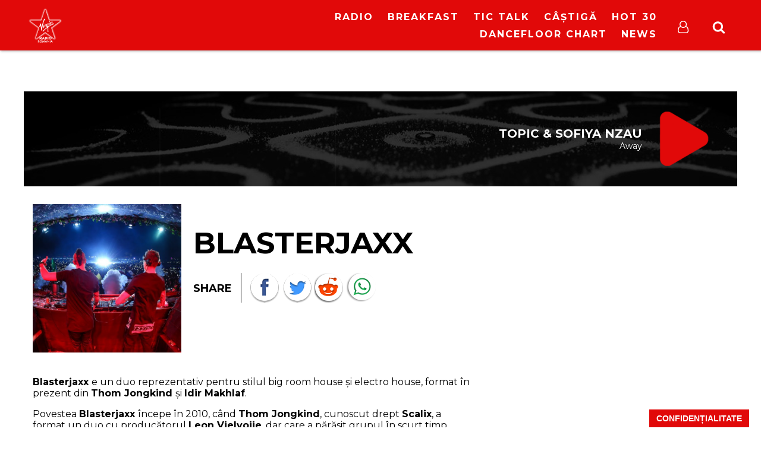

--- FILE ---
content_type: text/html; charset=UTF-8
request_url: https://virginradio.ro/artist/blasterjaxx/
body_size: 12895
content:
<!doctype html>
<html  lang="ro-RO" prefix="og: http://ogp.me/ns# article: http://ogp.me/ns/article#">
<head>
    <script type="text/javascript" src="https://cookie-cdn.cookiepro.com/consent/17bf7481-93ac-45a6-86f6-38fe32462936/OtAutoBlock.js" ></script>
    <script src="https://cookie-cdn.cookiepro.com/consent/17bf7481-93ac-45a6-86f6-38fe32462936/otSDKStub.js" data-language="ro" type="text/javascript" charset="UTF-8" data-domain-script="17bf7481-93ac-45a6-86f6-38fe32462936" ></script>
    <!--
    <script src="https://cdn.cookielaw.org/consent/cmp.stub.js" type="text/javascript" charset="UTF-8"></script>
    <script src="https://cookie-cdn.cookiepro.com/scripttemplates/otSDKStub.js"  type="text/javascript" charset="UTF-8" data-domain-script="17bf7481-93ac-45a6-86f6-38fe32462936"></script>
    -->
    <meta charset="UTF-8">
    <link rel="canonical" href="https://virginradio.ro/artist/blasterjaxx/" />
    <title>  Blasterjaxx : VIRGIN RADIO ROMANIA</title>
    <link href="//www.google-analytics.com" rel="dns-prefetch">
    <meta name="google-site-verification" content="3NNVGvOOtDeRKIAuSc3jGdz6OWQPaDrrxBZrRH84Fmw" />
    <meta name="facebook-domain-verification" content="du7eqb8znmvfngp26tefh7osowhae7" />

    <link rel="apple-touch-icon" sizes="180x180" href="/icons/apple-touch-icon.png">
    <link rel="icon" type="image/png" sizes="32x32" href="/icons/favicon-32x32.png">
    <link rel="icon" type="image/png" sizes="16x16" href="/icons/favicon-16x16.png">
    <link rel="manifest" href="/icons/site.webmanifest">
    <link rel="mask-icon" href="/icons/safari-pinned-tab.svg" color="#5bbad5">
    <link rel="shortcut icon" href="/icons/favicon.ico">
    <meta name="msapplication-TileColor" content="#da532c">
    <meta name="msapplication-config" content="/icons/browserconfig.xml">
    <meta name="theme-color" content="#ffffff">

    <meta name="cXenseParse:pageclass" content="article"/>
    <meta name="cXenseParse:url" content="https://virginradio.ro/artist/blasterjaxx/" />
    <script type="application/ld+json">{"@context":"http:\/\/schema.org","@type":"WebPage","mainEntityOfPage":"https:\/\/virginradio.ro\/artist\/blasterjaxx\/","publisher":{"@type":"Organization","name":"VIRGIN RADIO ROMANIA","logo":{"@type":"ImageObject","url":"https:\/\/virginradio.ro\/wp-content\/themes\/virgin_v3\/img\/logo.png","height":"84","width":"178"}},"headline":"Blasterjaxx","datePublished":"2017-06-16T14:38:24+00:00","dateModified":"2017-06-16T14:38:24+00:00","author":{"@type":"Person","name":"Toader Paun"},"image":{"@type":"ImageObject","url":"https:\/\/virginradio.ro\/wp-content\/uploads\/2017\/06\/Blasterjaxx-la-Tomorrowland-970x546.jpg","height":"546","width":"970"}}</script>    <meta http-equiv="X-UA-Compatible" content="IE=edge,chrome=1">
    <meta name="viewport" content="width=device-width,minimum-scale=1,initial-scale=1">
    <meta name="description" content="Hip Hop,Trap &amp; New Music">
    <link href="https://fonts.googleapis.com/css?family=Montserrat:400,700&amp;subset=latin-ext" rel="stylesheet">
    <meta name='robots' content='max-image-preview:large' />
<link rel='stylesheet' id='js_composer_front-css' href='https://virginradio.ro/wp-content/plugins/js_composer/assets/css/js_composer.min.css?ver=6.5.5' media='all' />
<link rel='stylesheet' id='wp-block-library-css' href='https://virginradio.ro/wp-includes/css/dist/block-library/style.min.css?ver=6.5.5' media='all' />
<style id='classic-theme-styles-inline-css' type='text/css'>
/*! This file is auto-generated */
.wp-block-button__link{color:#fff;background-color:#32373c;border-radius:9999px;box-shadow:none;text-decoration:none;padding:calc(.667em + 2px) calc(1.333em + 2px);font-size:1.125em}.wp-block-file__button{background:#32373c;color:#fff;text-decoration:none}
</style>
<style id='global-styles-inline-css' type='text/css'>
body{--wp--preset--color--black: #000000;--wp--preset--color--cyan-bluish-gray: #abb8c3;--wp--preset--color--white: #ffffff;--wp--preset--color--pale-pink: #f78da7;--wp--preset--color--vivid-red: #cf2e2e;--wp--preset--color--luminous-vivid-orange: #ff6900;--wp--preset--color--luminous-vivid-amber: #fcb900;--wp--preset--color--light-green-cyan: #7bdcb5;--wp--preset--color--vivid-green-cyan: #00d084;--wp--preset--color--pale-cyan-blue: #8ed1fc;--wp--preset--color--vivid-cyan-blue: #0693e3;--wp--preset--color--vivid-purple: #9b51e0;--wp--preset--gradient--vivid-cyan-blue-to-vivid-purple: linear-gradient(135deg,rgba(6,147,227,1) 0%,rgb(155,81,224) 100%);--wp--preset--gradient--light-green-cyan-to-vivid-green-cyan: linear-gradient(135deg,rgb(122,220,180) 0%,rgb(0,208,130) 100%);--wp--preset--gradient--luminous-vivid-amber-to-luminous-vivid-orange: linear-gradient(135deg,rgba(252,185,0,1) 0%,rgba(255,105,0,1) 100%);--wp--preset--gradient--luminous-vivid-orange-to-vivid-red: linear-gradient(135deg,rgba(255,105,0,1) 0%,rgb(207,46,46) 100%);--wp--preset--gradient--very-light-gray-to-cyan-bluish-gray: linear-gradient(135deg,rgb(238,238,238) 0%,rgb(169,184,195) 100%);--wp--preset--gradient--cool-to-warm-spectrum: linear-gradient(135deg,rgb(74,234,220) 0%,rgb(151,120,209) 20%,rgb(207,42,186) 40%,rgb(238,44,130) 60%,rgb(251,105,98) 80%,rgb(254,248,76) 100%);--wp--preset--gradient--blush-light-purple: linear-gradient(135deg,rgb(255,206,236) 0%,rgb(152,150,240) 100%);--wp--preset--gradient--blush-bordeaux: linear-gradient(135deg,rgb(254,205,165) 0%,rgb(254,45,45) 50%,rgb(107,0,62) 100%);--wp--preset--gradient--luminous-dusk: linear-gradient(135deg,rgb(255,203,112) 0%,rgb(199,81,192) 50%,rgb(65,88,208) 100%);--wp--preset--gradient--pale-ocean: linear-gradient(135deg,rgb(255,245,203) 0%,rgb(182,227,212) 50%,rgb(51,167,181) 100%);--wp--preset--gradient--electric-grass: linear-gradient(135deg,rgb(202,248,128) 0%,rgb(113,206,126) 100%);--wp--preset--gradient--midnight: linear-gradient(135deg,rgb(2,3,129) 0%,rgb(40,116,252) 100%);--wp--preset--font-size--small: 13px;--wp--preset--font-size--medium: 20px;--wp--preset--font-size--large: 36px;--wp--preset--font-size--x-large: 42px;--wp--preset--spacing--20: 0.44rem;--wp--preset--spacing--30: 0.67rem;--wp--preset--spacing--40: 1rem;--wp--preset--spacing--50: 1.5rem;--wp--preset--spacing--60: 2.25rem;--wp--preset--spacing--70: 3.38rem;--wp--preset--spacing--80: 5.06rem;--wp--preset--shadow--natural: 6px 6px 9px rgba(0, 0, 0, 0.2);--wp--preset--shadow--deep: 12px 12px 50px rgba(0, 0, 0, 0.4);--wp--preset--shadow--sharp: 6px 6px 0px rgba(0, 0, 0, 0.2);--wp--preset--shadow--outlined: 6px 6px 0px -3px rgba(255, 255, 255, 1), 6px 6px rgba(0, 0, 0, 1);--wp--preset--shadow--crisp: 6px 6px 0px rgba(0, 0, 0, 1);}:where(.is-layout-flex){gap: 0.5em;}:where(.is-layout-grid){gap: 0.5em;}body .is-layout-flex{display: flex;}body .is-layout-flex{flex-wrap: wrap;align-items: center;}body .is-layout-flex > *{margin: 0;}body .is-layout-grid{display: grid;}body .is-layout-grid > *{margin: 0;}:where(.wp-block-columns.is-layout-flex){gap: 2em;}:where(.wp-block-columns.is-layout-grid){gap: 2em;}:where(.wp-block-post-template.is-layout-flex){gap: 1.25em;}:where(.wp-block-post-template.is-layout-grid){gap: 1.25em;}.has-black-color{color: var(--wp--preset--color--black) !important;}.has-cyan-bluish-gray-color{color: var(--wp--preset--color--cyan-bluish-gray) !important;}.has-white-color{color: var(--wp--preset--color--white) !important;}.has-pale-pink-color{color: var(--wp--preset--color--pale-pink) !important;}.has-vivid-red-color{color: var(--wp--preset--color--vivid-red) !important;}.has-luminous-vivid-orange-color{color: var(--wp--preset--color--luminous-vivid-orange) !important;}.has-luminous-vivid-amber-color{color: var(--wp--preset--color--luminous-vivid-amber) !important;}.has-light-green-cyan-color{color: var(--wp--preset--color--light-green-cyan) !important;}.has-vivid-green-cyan-color{color: var(--wp--preset--color--vivid-green-cyan) !important;}.has-pale-cyan-blue-color{color: var(--wp--preset--color--pale-cyan-blue) !important;}.has-vivid-cyan-blue-color{color: var(--wp--preset--color--vivid-cyan-blue) !important;}.has-vivid-purple-color{color: var(--wp--preset--color--vivid-purple) !important;}.has-black-background-color{background-color: var(--wp--preset--color--black) !important;}.has-cyan-bluish-gray-background-color{background-color: var(--wp--preset--color--cyan-bluish-gray) !important;}.has-white-background-color{background-color: var(--wp--preset--color--white) !important;}.has-pale-pink-background-color{background-color: var(--wp--preset--color--pale-pink) !important;}.has-vivid-red-background-color{background-color: var(--wp--preset--color--vivid-red) !important;}.has-luminous-vivid-orange-background-color{background-color: var(--wp--preset--color--luminous-vivid-orange) !important;}.has-luminous-vivid-amber-background-color{background-color: var(--wp--preset--color--luminous-vivid-amber) !important;}.has-light-green-cyan-background-color{background-color: var(--wp--preset--color--light-green-cyan) !important;}.has-vivid-green-cyan-background-color{background-color: var(--wp--preset--color--vivid-green-cyan) !important;}.has-pale-cyan-blue-background-color{background-color: var(--wp--preset--color--pale-cyan-blue) !important;}.has-vivid-cyan-blue-background-color{background-color: var(--wp--preset--color--vivid-cyan-blue) !important;}.has-vivid-purple-background-color{background-color: var(--wp--preset--color--vivid-purple) !important;}.has-black-border-color{border-color: var(--wp--preset--color--black) !important;}.has-cyan-bluish-gray-border-color{border-color: var(--wp--preset--color--cyan-bluish-gray) !important;}.has-white-border-color{border-color: var(--wp--preset--color--white) !important;}.has-pale-pink-border-color{border-color: var(--wp--preset--color--pale-pink) !important;}.has-vivid-red-border-color{border-color: var(--wp--preset--color--vivid-red) !important;}.has-luminous-vivid-orange-border-color{border-color: var(--wp--preset--color--luminous-vivid-orange) !important;}.has-luminous-vivid-amber-border-color{border-color: var(--wp--preset--color--luminous-vivid-amber) !important;}.has-light-green-cyan-border-color{border-color: var(--wp--preset--color--light-green-cyan) !important;}.has-vivid-green-cyan-border-color{border-color: var(--wp--preset--color--vivid-green-cyan) !important;}.has-pale-cyan-blue-border-color{border-color: var(--wp--preset--color--pale-cyan-blue) !important;}.has-vivid-cyan-blue-border-color{border-color: var(--wp--preset--color--vivid-cyan-blue) !important;}.has-vivid-purple-border-color{border-color: var(--wp--preset--color--vivid-purple) !important;}.has-vivid-cyan-blue-to-vivid-purple-gradient-background{background: var(--wp--preset--gradient--vivid-cyan-blue-to-vivid-purple) !important;}.has-light-green-cyan-to-vivid-green-cyan-gradient-background{background: var(--wp--preset--gradient--light-green-cyan-to-vivid-green-cyan) !important;}.has-luminous-vivid-amber-to-luminous-vivid-orange-gradient-background{background: var(--wp--preset--gradient--luminous-vivid-amber-to-luminous-vivid-orange) !important;}.has-luminous-vivid-orange-to-vivid-red-gradient-background{background: var(--wp--preset--gradient--luminous-vivid-orange-to-vivid-red) !important;}.has-very-light-gray-to-cyan-bluish-gray-gradient-background{background: var(--wp--preset--gradient--very-light-gray-to-cyan-bluish-gray) !important;}.has-cool-to-warm-spectrum-gradient-background{background: var(--wp--preset--gradient--cool-to-warm-spectrum) !important;}.has-blush-light-purple-gradient-background{background: var(--wp--preset--gradient--blush-light-purple) !important;}.has-blush-bordeaux-gradient-background{background: var(--wp--preset--gradient--blush-bordeaux) !important;}.has-luminous-dusk-gradient-background{background: var(--wp--preset--gradient--luminous-dusk) !important;}.has-pale-ocean-gradient-background{background: var(--wp--preset--gradient--pale-ocean) !important;}.has-electric-grass-gradient-background{background: var(--wp--preset--gradient--electric-grass) !important;}.has-midnight-gradient-background{background: var(--wp--preset--gradient--midnight) !important;}.has-small-font-size{font-size: var(--wp--preset--font-size--small) !important;}.has-medium-font-size{font-size: var(--wp--preset--font-size--medium) !important;}.has-large-font-size{font-size: var(--wp--preset--font-size--large) !important;}.has-x-large-font-size{font-size: var(--wp--preset--font-size--x-large) !important;}
.wp-block-navigation a:where(:not(.wp-element-button)){color: inherit;}
:where(.wp-block-post-template.is-layout-flex){gap: 1.25em;}:where(.wp-block-post-template.is-layout-grid){gap: 1.25em;}
:where(.wp-block-columns.is-layout-flex){gap: 2em;}:where(.wp-block-columns.is-layout-grid){gap: 2em;}
.wp-block-pullquote{font-size: 1.5em;line-height: 1.6;}
</style>
<link rel='stylesheet' id='facebook-login-css' href='https://virginradio.ro/wp-content/plugins/wp-facebook-login/public/css/facebook-login.css?ver=1.2.3.5' media='all' />
<link rel='stylesheet' id='ns-plugins-css' href='https://virginradio.ro/wp-content/themes/virgin_v3/css/plugins-003.css?ver=1.2' media='all' />
<link rel='stylesheet' id='ns-styles-css' href='https://virginradio.ro/wp-content/themes/virgin_v3/css/style-1-612.css?ver=1.595' media='all' />
<script type="text/javascript" data-ot-ignore src="https://virginradio.ro/wp-includes/js/jquery/jquery.min.js?ver=3.7.1" id="jquery-core" ></script><script type="text/javascript" data-ot-ignore src="https://virginradio.ro/wp-includes/js/jquery/jquery-migrate.min.js?ver=3.4.1" id="jquery-migrate" ></script><script type="text/javascript" data-ot-ignore src="https://virginradio.ro/wp-content/themes/virgin_v3/js/plugins-108.js?ver=1.0.7" id="ns-plugins" ></script><script type="text/javascript" data-ot-ignore src="https://virginradio.ro/wp-content/themes/virgin_v3/js/mediaelement-426.min.js?ver=4.2.6" id="ns-mediaelement" ></script><script type="text/javascript" id="ns-js-js-extra">
/* <![CDATA[ */
var ns = {"wp_ajax":"https:\/\/virginradio.ro\/wp-admin\/admin-ajax.php","nonce":"3ffadf297d","homeUrl":"https:\/\/virginradio.ro","themeUrl":"https:\/\/virginradio.ro\/wp-content\/themes\/virgin_v3","logoutUrl":"https:\/\/virginradio.ro\/wp-login.php?action=logout&redirect_to=https%3A%2F%2Fvirginradio.ro&_wpnonce=b5fd673518","ns_ajax":"https:\/\/virginradio.ro\/wp-content\/themes\/virgin_v3\/ajax\/ajax.php","vastUrl":"[base64]","infiniteScroll":"0"};
/* ]]> */
</script>
<script type="text/javascript" data-ot-ignore src="https://virginradio.ro/wp-content/themes/virgin_v3/js/scripts-2-89.js?ver=2.828" id="ns-js" ></script><script type="text/javascript" data-ot-ignore src="https://virginradio.ro/wp-content/themes/virgin_v3/js/ns_contest-110.js?ver=1.1.0" id="ns-contest" ></script><script type="text/javascript" id="facebook-login-js-extra">
/* <![CDATA[ */
var fbl = {"ajaxurl":"https:\/\/virginradio.ro\/wp-admin\/admin-ajax.php","site_url":"https:\/\/virginradio.ro","scopes":"email,public_profile","appId":"1263739973665244","l18n":{"chrome_ios_alert":"Please login into facebook and then click connect button again"}};
/* ]]> */
</script>
<script type="text/plain" class="optanon-category-C0003" src="https://virginradio.ro/wp-content/plugins/wp-facebook-login/public/js/facebook-login.js?ver=1.2.3.5" ></script><script></script><link rel="https://api.w.org/" href="https://virginradio.ro/wp-json/" /><link rel="alternate" type="application/json+oembed" href="https://virginradio.ro/wp-json/oembed/1.0/embed?url=https%3A%2F%2Fvirginradio.ro%2Fartist%2Fblasterjaxx%2F" />
<link rel="alternate" type="text/xml+oembed" href="https://virginradio.ro/wp-json/oembed/1.0/embed?url=https%3A%2F%2Fvirginradio.ro%2Fartist%2Fblasterjaxx%2F&#038;format=xml" />
<link rel="dns-prefetch" href="//connect.facebook.net" />
<meta property="og:title" name="og:title" content="Blasterjaxx" />
<meta property="og:type" name="og:type" content="website" />
<meta property="og:image" name="og:image" content="https://virginradio.ro/wp-content/uploads/2017/06/Blasterjaxx-la-Tomorrowland.jpg" />
<meta property="og:image" name="og:image" content="https://virginradio.ro/wp-content/themes/virgin_v2/img/share-default.png" />
<meta property="og:url" name="og:url" content="https://virginradio.ro/artist/blasterjaxx/" />
<meta property="og:description" name="og:description" content="Blasterjaxx e un duo reprezentativ pentru stilul big room house și electro house, format în prezent din Thom Jongkind și Idir Makhlaf. Povestea Blasterjaxx începe în 2010, când Thom Jongkind, cunoscut drept Scalix, a format un duo cu producătorul Leon Vielvoije, dar care a părăsit grupul în scurt timp. Au avut colaborari de succes, printre... &lt;a class=&quot;view-article&quot; href=&quot;https://virginradio.ro/artist/blasterjaxx/&quot;&gt;View Article&lt;/a&gt;" />
<meta property="og:locale" name="og:locale" content="ro_RO" />
<meta property="og:site_name" name="og:site_name" content="VIRGIN RADIO ROMANIA" />
<meta property="article:tag" name="article:tag" content="Blasterjaxx" />
<meta property="article:tag" name="article:tag" content="Idir Makhlaf" />
<meta property="article:tag" name="article:tag" content="Leon Vielvoije" />
<meta property="article:tag" name="article:tag" content="Scalix" />
<meta property="article:tag" name="article:tag" content="Thom Jongkind" />
<meta property="article:published_time" name="article:published_time" content="2017-06-16T14:38:24+03:00" />
      <meta name="onesignal" content="wordpress-plugin"/>
            <script>

      window.OneSignal = window.OneSignal || [];

      OneSignal.push( function() {
        OneSignal.SERVICE_WORKER_UPDATER_PATH = "OneSignalSDKUpdaterWorker.js.php";
                      OneSignal.SERVICE_WORKER_PATH = "OneSignalSDKWorker.js.php";
                      OneSignal.SERVICE_WORKER_PARAM = { scope: "/" };
        OneSignal.setDefaultNotificationUrl("https://virginradio.ro");
        var oneSignal_options = {};
        window._oneSignalInitOptions = oneSignal_options;

        oneSignal_options['wordpress'] = true;
oneSignal_options['appId'] = '9c84feba-2da4-4cd7-9709-dfd16afcd582';
oneSignal_options['allowLocalhostAsSecureOrigin'] = true;
oneSignal_options['welcomeNotification'] = { };
oneSignal_options['welcomeNotification']['title'] = "Te-ai abonat la notificarile VirginRadio.ro";
oneSignal_options['welcomeNotification']['message'] = "Iti multumim! De aici inaite afli primul cand se intampla ceva important si cand apare un nou hit pop&amp;electro!";
oneSignal_options['path'] = "https://virginradio.ro/wp-content/plugins/onesignal-free-web-push-notifications/sdk_files/";
oneSignal_options['promptOptions'] = { };
oneSignal_options['promptOptions']['actionMessage'] = "doreste sa afiseze notificari:";
oneSignal_options['promptOptions']['exampleNotificationTitleDesktop'] = "Notificare Exemplu";
oneSignal_options['promptOptions']['exampleNotificationMessageDesktop'] = "Notificarile Virgin Radio Romania vor aparea pe desktop-ul tau oricand este ceva important";
oneSignal_options['promptOptions']['exampleNotificationTitleMobile'] = "Exemplu";
oneSignal_options['promptOptions']['exampleNotificationMessageMobile'] = "Notificarile vor aparea pe dispozitivul tau";
oneSignal_options['promptOptions']['exampleNotificationCaption'] = "(te poti dezabona oricand)";
oneSignal_options['promptOptions']['acceptButtonText'] = "CONTINUA";
oneSignal_options['promptOptions']['cancelButtonText'] = "NU, MULTUMESC";
oneSignal_options['promptOptions']['siteName'] = "Virgin Radio Romania";
oneSignal_options['promptOptions']['autoAcceptTitle'] = "Permite";
                OneSignal.init(window._oneSignalInitOptions);
                      });

      function documentInitOneSignal() {
        var oneSignal_elements = document.getElementsByClassName("OneSignal-prompt");

        var oneSignalLinkClickHandler = function(event) { OneSignal.push(['registerForPushNotifications']); event.preventDefault(); };        for(var i = 0; i < oneSignal_elements.length; i++)
          oneSignal_elements[i].addEventListener('click', oneSignalLinkClickHandler, false);
      }

      if (document.readyState === 'complete') {
           documentInitOneSignal();
      }
      else {
           window.addEventListener("load", function(event){
               documentInitOneSignal();
          });
      }
    </script>
<noscript><style> .wpb_animate_when_almost_visible { opacity: 1; }</style></noscript>    <script type="text/plain" class="optanon-category-C0003" async src="//domslc.com/c/virginradio.ro.js"></script>
<!-- Cxense SATI script 2.0 begin -->
<script type="text/plain" class="optanon-category-C0002-C0013">
    window.cX = window.cX || {}; cX.callQueue = cX.callQueue || [];
    cX.callQueue.push(['setSiteId', '1138479773402378612']);
    cX.callQueue.push(['sendPageViewEvent']);
</script>
<script type="text/plain" class="optanon-category-C0002-C0013" async src="//code3.adtlgc.com/js/sati_init.js"></script>
<script type="text/plain" class="optanon-category-C0002-C0013">
    (function(d,s,e,t){e=d.createElement(s);e.type='text/java'+s;e.async='async';
        e.src='http'+('https:'===location.protocol?'s://s':'://')+'cdn.cxense.com/cx.js';
        t=d.getElementsByTagName(s)[0];t.parentNode.insertBefore(e,t);})(document,'script');

    function SATI_TrackView(locationURL, referrerURL) {
        if(locationURL === referrerURL) { console.log("AJAX: SATI url not changed");return;}
        window.cX = window.cX || {};
        cX.callQueue = cX.callQueue || [];
        cX.callQueue.push(['initializePage']);
        cX.callQueue.push(['setSiteId', '1138479773402378612']);
        cX.callQueue.push(['sendPageViewEvent', { 'location': locationURL, 'referrer':referrerURL}]);

        //adbl tracking
        cX.callQueue.push(['invoke', function () {
            let isAdBlockDetected = !document.getElementById('AdSense').clientHeight ? 'Yes' : 'No';
            console.log('HasAdBlock : ' + isAdBlockDetected);
            cX.setEventAttributes({origin: 'brt-adblock', persistedQueryId: 'fcadb0c22bec63a3e94af5a65644fc6b869880e0'});
            cX.sendEvent('adBlockerDetection', {adBlockerDetected: isAdBlockDetected});
        }]);
    };
</script>
<!-- Cxense SATI script 2.0 end -->


    <script>
        var esadt;esadt||((esadt=esadt||{}).cmd=esadt.cmd||[],function(){var t=document.createElement("script");t.async=!0,t.id="esadt",t.type="text/javascript";var e="https:"==document.location.protocol;t.src=(e?"https:":"http:")+"///sspjs.eskimi.com/esadt.js",(e=document.getElementsByTagName("script")[0]).parentNode.insertBefore(t,e)}());
    </script>

<!-- Google Analytics -->
<script type="text/plain" class="optanon-category-C0013">
    //Google Analytics
    (function(i,s,o,g,r,a,m){i['GoogleAnalyticsObject']=r;i[r]=i[r]||function(){
        (i[r].q=i[r].q||[]).push(arguments)},i[r].l=1*new Date();a=s.createElement(o),
        m=s.getElementsByTagName(o)[0];a.async=1;a.src=g;m.parentNode.insertBefore(a,m)
    })(window,document,'script','https://www.google-analytics.com/analytics.js','ga');
</script>
<!-- Google Analytics end -->


<script type="text/javascript">
    function initAds(url="") {

        if(url === "") {
            if(window.history && window.history.state && window.history.state.path) {
                url = window.history.state.path;
            } else {
                url = window.location.toString();
            }
        }
        console.log("DFP: init  ["+url+"]");
        jQuery(".mkt-area:not(.display-block)").dfp({
            dfpID: '64989474',
            refreshExisting: false,
            url: url,
            lazyLoad:{
                fetchMarginPercent: 200,
                renderMarginPercent: 100,
                mobileScaling: 2.0
            },
            sizeMapping: {
                'header': [
                    {browser: [900, 600], ad_sizes: [ [970, 250], [300, 250] ]},
                    {browser: [0, 0], ad_sizes: [ [300, 250] ]}
                ],
                'wide': [
                    {browser: [900, 600], ad_sizes: [[970, 250], [980, 90], [970, 90], [950, 90], [728, 90], [300, 250], [450, 250], [300, 168]] },
                    {browser: [0, 0], ad_sizes: [[300, 250], [300, 200], [300, 100], [250, 250], [200, 200]]}
                ],
                'square': [
                    {browser: [900, 600], ad_sizes: [[300, 250], [336, 280], [250, 250], [200, 200]]},
                    {
                        browser: [0, 0],
                        ad_sizes: [[300, 250], [336, 280], [300, 100], [300, 50], [250, 250], [200, 200]]
                    }
                ],
                'column': [
                    {browser: [900, 600], ad_sizes: [[360, 600], [300, 250]]},
                    {
                        browser: [0, 0],
                        ad_sizes: [[300, 250], [336, 280], [300, 100], [300, 50], [250, 250], [200, 200]]
                    }
                ],
                'thin': [
                    {browser: [900, 600], ad_sizes: [  [980, 90], [970, 90], [950, 90], [728, 90], [300, 168]  ] },
                    {browser: [0, 0], ad_sizes: [  [300, 250], [300, 200], [300, 168], [300, 100], [250, 250], [200, 200]   ]}
                ],
                'ushapecenter': [
                    {browser: [900, 600], ad_sizes: [ [1200, 140], [300, 250] ]},
                    {browser: [0, 0], ad_sizes: [ [300, 250] ]}
                ],
                'interscroller': [
                    {browser: [900, 600], ad_sizes: [ [1280,720]  ]},
                    {browser: [0, 0], ad_sizes: [ [720,1280],[320,480] ]}
                ],
                'anchor': [
                    {browser: [900,600], ad_sizes: [  [728,90], [320,50], [320,100] ]},
                    {browser: [0,0], ad_sizes: [ [320,50], [320,100] ]}
                ],
                'pagebg': [
                    {
                        browser: [900, 600], ad_sizes: [ [1920,1080] ]
                    },
                    {
                        browser: [0, 0],
                        ad_sizes: [ [640,1136] ]
                    }
                ],
            }
        });
    }

    //Cookiepro integration
    var consentFirstRun = true; //some things like page views should only be run once

    //function will run every time user consent changes
    function OptanonWrapper() {
        //
        console.log("CookiePro init");
        
        //get active consent groups from CookiePro
        var activeGroups = (typeof OnetrustActiveGroups !== 'undefined' ? OnetrustActiveGroups.split(",") : []);

        //GOOGLE ADS -----------------------------------------------------------------
        initAds();

        //GOOGLE ANALYTICS -----------------------------------------------------------
        if(typeof ga !== 'undefined') {
            ga('create', 'UA-87398908-1', 'auto');
            ga('set', 'dimension1', 'Toader Paun' );
            ga('set', 'dimension2', '2017-06-16' );
            //SET ANONYMOUS IP ADDRESSES based on user consent
            //before consent is granted it will be anonymous
            if(!activeGroups.includes("2")) {
                console.log('[Google Analytics] Using anonymous IPs.');
                ga('set', 'anonymizeIp', true); //anonymous IP addresses
            }
            //ONLY LOAD 'DISPLAY ADVERTISING FEATURES' IN GOOGLE ANALYTICS IF WE HAVE CONSENT
            if(activeGroups.includes("101")) {
                ga('require', 'displayfeatures');
            }
            //send google analytics page view, but only once
            if(consentFirstRun === true) {
                console.log("[Google Analytics] Sending page view event.");
                ga('send', 'pageview');
            }
        }
        consentFirstRun = false;
    }
</script>

<script type="text/plain" class="optanon-category-C0003">
    //load Facebook API based on consent
    console.log("[Facebook API] Loading.");
    (function(d, s, id) {
        var js, fjs = d.getElementsByTagName(s)[0];
        if (d.getElementById(id)) return;
        js = d.createElement(s); js.id = id;
        js.src = "//connect.facebook.net/en_GB/sdk.js#xfbml=1&version=v2.3&appId=215329085538323";
        fjs.parentNode.insertBefore(js, fjs);
    }(document, 'script', 'facebook-jssdk'));
</script>
<!-- Facebook Pixel Code -->
<script type="text/plain" class="optanon-category-C0003">
    !function(f,b,e,v,n,t,s)
    {if(f.fbq)return;n=f.fbq=function(){n.callMethod?
        n.callMethod.apply(n,arguments):n.queue.push(arguments)};
        if(!f._fbq)f._fbq=n;n.push=n;n.loaded=!0;n.version='2.0';
        n.queue=[];t=b.createElement(e);t.async=!0;
        t.src=v;s=b.getElementsByTagName(e)[0];
        s.parentNode.insertBefore(t,s)}(window, document,'script',
        'https://connect.facebook.net/en_US/fbevents.js');
    fbq('init', '134703702108720');
    fbq('track', 'PageView');
</script>
<noscript><img height="1" width="1" style="display:none" src="https://www.facebook.com/tr?id=134703702108720&ev=PageView&noscript=1" /></noscript>
<!-- End Facebook Pixel Code -->

</head>
<body class="artist-template-default single single-artist postid-9193 blasterjaxx wpb-js-composer js-comp-ver-7.2 vc_responsive">
<!-- ESKIMI -->
<div id="elm-esk-1361808270302-fnu">
    <script>esadt.cmd.push({ render: ['esk-1361808270302-fnu', 'elm-esk-1361808270302-fnu', {'macro': '%%CLICK_URL_UNESC%%'}] });</script>
</div>
<!-- /ESKIMI -->

<script>
    //SATI adblock detection
    var ad = document.createElement('div');
    ad.id = 'AdSense';
    ad.className = 'AdSense';
    ad.style.display = 'block';
    ad.style.position = 'absolute';
    ad.style.top = '-1px';
    ad.style.height = '1px';
    document.body.appendChild(ad);
</script>
<div id="fb-root"></div>
<button id="ot-sdk-btn" class="ot-sdk-show-settings no-ajax btn">Confidențialitate</button>
<header id="top-header" class="clearfix">
    <div class="container">
        <div class="hamburger-menu"><span></span><span></span><span></span><span></span></div>
        <div id="mobile-menu">
            <ul><li id="menu-item-10" class="menu-item menu-item-type-custom menu-item-object-custom menu-item-has-children menu-item-10"><div class="open-submenu"></div><a href="https://virginradio.ro/live">RADIO</a>
<ul class="sub-menu">
	<li id="menu-item-13141" class="menu-item menu-item-type-custom menu-item-object-custom menu-item-13141"><div class="open-submenu"></div><a href="https://virginradio.ro/live">Virgin Radio Romania LIVE</a></li>
	<li id="menu-item-803" class="menu-item menu-item-type-post_type menu-item-object-page menu-item-803"><div class="open-submenu"></div><a href="https://virginradio.ro/program/">Program</a></li>
	<li id="menu-item-55467" class="menu-item menu-item-type-post_type menu-item-object-page menu-item-55467"><div class="open-submenu"></div><a href="https://virginradio.ro/echipa/">Echipa</a></li>
	<li id="menu-item-791" class="menu-item menu-item-type-post_type menu-item-object-page menu-item-791"><div class="open-submenu"></div><a href="https://virginradio.ro/frecvente-virgin-radio-romania/">Frecvențe</a></li>
</ul>
</li>
<li id="menu-item-75993" class="menu-item menu-item-type-custom menu-item-object-custom menu-item-75993"><div class="open-submenu"></div><a href="https://virginradio.ro/tag/virgin-radio-breakfast/">Breakfast</a></li>
<li id="menu-item-79712" class="menu-item menu-item-type-custom menu-item-object-custom menu-item-79712"><div class="open-submenu"></div><a href="https://virginradio.ro/tag/tic-talk-cu-oana-tache/">Tic Talk</a></li>
<li id="menu-item-3864" class="menu-item menu-item-type-custom menu-item-object-custom menu-item-has-children menu-item-3864"><div class="open-submenu"></div><a href="https://virginradio.ro/concursuri">Câștigă</a>
<ul class="sub-menu">
	<li id="menu-item-69992" class="menu-item menu-item-type-post_type menu-item-object-page menu-item-69992"><div class="open-submenu"></div><a href="https://virginradio.ro/voteaza-ce-asculti/">Câștigă un iPhone 16 Pro!</a></li>
</ul>
</li>
<li id="menu-item-92551" class="menu-item menu-item-type-post_type menu-item-object-page menu-item-92551"><div class="open-submenu"></div><a href="https://virginradio.ro/virgin-hot-30/">HOT 30</a></li>
<li id="menu-item-99131" class="menu-item menu-item-type-post_type menu-item-object-page menu-item-99131"><div class="open-submenu"></div><a href="https://virginradio.ro/dancefloor-chart/">DanceFloor Chart</a></li>
<li id="menu-item-90915" class="menu-item menu-item-type-taxonomy menu-item-object-category menu-item-90915"><div class="open-submenu"></div><a href="https://virginradio.ro/category/coolnews/">News</a></li>
<li id="menu-item-80140" class="mobile-only menu-item menu-item-type-post_type menu-item-object-page menu-item-80140"><div class="open-submenu"></div><a href="https://virginradio.ro/ns_accounts/">Contul meu</a></li>
</ul>        </div>

        <div id="logo-header">
            <a href="https://virginradio.ro" class="logo" title="VIRGIN RADIO ROMANIA">
                <img data-ot-ignore src="https://virginradio.ro/wp-content/themes/virgin_v3/img/logo.png" alt="VIRGIN RADIO ROMANIA" />
            </a>
        </div>

        <div id="mini-player-wrap">
            <div id="mobile-header-banner" class="mobile-only toggle-between">
                            </div>
            <div id="mini-player">
                <div id="mini-player-song" class="toggle-between active">
                    <a href="https://virginradio.ro/live" class="song-image live-image-click" ><img data-ot-ignore class="current-song-image" src="https://virginradio.ro/wp-content/themes/virgin_v3/img/player-default.jpg" width="85" height="85" /></a>
                    <div class="text">
                        <div class="inner">
                            <a class="live-link-click" href="https://virginradio.ro/live"><div class="current-song-artist"></div></a>
                            <a class="live-link-click" href="https://virginradio.ro/live"><div class="current-song-title"></div></a>
                        </div>
                    </div>
                </div>

                <div id="mini-player-show" class="toggle-between">
                    <a href="https://virginradio.ro/live" class="show-image live-image-click"><img data-ot-ignore class="current-show-image" src="https://virginradio.ro/wp-content/themes/virgin_v3/img/player-default.jpg" width="85" height="85" /></a>
                    <div class="text">
                        <div class="inner">
                            <a class="live-link-click" href="https://virginradio.ro/live"><span class="current-show-title"></span></a>
                            <a class="live-link-click" href="https://virginradio.ro/live"><span class="current-show-host-name"></span></a>
                            <a class="live-link-click" href="https://virginradio.ro/live"><span class="current-show-time"></span></a>
                        </div>
                    </div>
                </div>
                <div class="controls">
                    <audio id="ns_audio_player"></audio>
                    <a href="https://virginradio.ro/live" class="player-fullscreen live-button-click"><span>LIVE & PODCAST</span></a>
                </div>
            </div>
        </div>

        <div id="header-menu-wrap">
            <div id="header-menu">
                <ul><li class="menu-item menu-item-type-custom menu-item-object-custom menu-item-has-children menu-item-10"><a href="https://virginradio.ro/live">RADIO</a>
<ul class="sub-menu">
	<li class="menu-item menu-item-type-custom menu-item-object-custom menu-item-13141"><a href="https://virginradio.ro/live">Virgin Radio Romania LIVE</a></li>
	<li class="menu-item menu-item-type-post_type menu-item-object-page menu-item-803"><a href="https://virginradio.ro/program/">Program</a></li>
	<li class="menu-item menu-item-type-post_type menu-item-object-page menu-item-55467"><a href="https://virginradio.ro/echipa/">Echipa</a></li>
	<li class="menu-item menu-item-type-post_type menu-item-object-page menu-item-791"><a href="https://virginradio.ro/frecvente-virgin-radio-romania/">Frecvențe</a></li>
</ul>
</li>
<li class="menu-item menu-item-type-custom menu-item-object-custom menu-item-75993"><a href="https://virginradio.ro/tag/virgin-radio-breakfast/">Breakfast</a></li>
<li class="menu-item menu-item-type-custom menu-item-object-custom menu-item-79712"><a href="https://virginradio.ro/tag/tic-talk-cu-oana-tache/">Tic Talk</a></li>
<li class="menu-item menu-item-type-custom menu-item-object-custom menu-item-has-children menu-item-3864"><a href="https://virginradio.ro/concursuri">Câștigă</a>
<ul class="sub-menu">
	<li class="menu-item menu-item-type-post_type menu-item-object-page menu-item-69992"><a href="https://virginradio.ro/voteaza-ce-asculti/">Câștigă un iPhone 16 Pro!</a></li>
</ul>
</li>
<li class="menu-item menu-item-type-post_type menu-item-object-page menu-item-92551"><a href="https://virginradio.ro/virgin-hot-30/">HOT 30</a></li>
<li class="menu-item menu-item-type-post_type menu-item-object-page menu-item-99131"><a href="https://virginradio.ro/dancefloor-chart/">DanceFloor Chart</a></li>
<li class="menu-item menu-item-type-taxonomy menu-item-object-category menu-item-90915"><a href="https://virginradio.ro/category/coolnews/">News</a></li>
<li class="mobile-only menu-item menu-item-type-post_type menu-item-object-page menu-item-80140"><a href="https://virginradio.ro/ns_accounts/">Contul meu</a></li>
</ul>            </div>
        </div>

        <div class="header-icon user-form" data-pid="9193">
            <a href="javascript:void(0)"><span class="icon icon-user"></span></a>
            <div class="icon-content">
                <div id="mini-login-form">
                    <div class="icon-loading"></div>
                </div>
            </div>
        </div>
        <div class="header-icon">
            <a href="javascript:void(0)"><span class="icon icon-search"></span></a>
            <div class="icon-content">
                <form class="search" method="get" action="https://virginradio.ro" role="search">
                    <input class="search-input" name="s" placeholder="Cauta articole ..." type="search">
                    <button class="search-submit" type="submit" role="button"><span class="icon icon-search"></span></button>
                </form>
            </div>
        </div>
    </div>

</header>
<div id="ns-ajax-progress"><div></div></div>
<div id="ns-ajax">

                <div class="container">
            <div id="text-8" class="ads-center widget_text">			<div class="textwidget"><div class="mkt-area " data-adunit="header_branding_virgin"  data-size-mapping="ushapecenter" ></div>
</div>
		</div>        </div>
        <style>.container { max-width: 1200px; } #content {padding:0 15px;} </style>
    
        <div id="widgets-before-player" class="container" style="padding-top:30px;">
        <div id="text-12" class="ad-area widget_text">			<div class="textwidget"><div class="mkt-area " data-adunit="virgin_header_v4"  data-size-mapping="header" ></div>
</div>
		</div>    </div>
    
<style>
        #background-div {
            background-image:url() !important;
            background-position:center;
             !important;
            background-size:auto;
            background-repeat: no-repeat;
            background-color: #000;
            height:calc(100vh - 85px);
            top:85px;
        }
        #background-div .mkt-area {border:none;margin:0;}
        #background-div iframe, #background-div div { width:100%;height:100%; }
        #live-center .current-show-image-large {display:none}
        
        @media only screen and (max-width:900px) {
            #background-div {
                background-image:url() !important;
                background-attachment:scroll !important;
                background-size:contain;
                 !important;
                background-repeat:no-repeat !important;
                background-position: center -250px !important;
             }
             #live-center .current-show-image-large {display:none}
          }.user-registered-only {display:none}</style><div id="wrapper" class="container scroll-container">
    
<div id="now-playing-large" class="container clearfix">
    <div class="col-1">
        <div class="virgin-logo-large"><img data-ot-ignore src="https://virginradio.ro/wp-content/themes/virgin_v3/img/logo.png" width="160" height="160" /></div>
    </div>
    <div class="col-2">
            </div>
    <div class="col-3">
        <div class="now-playing">
            <div class="toggle-between active">
                <div class="text">
                    <div class="current-song-artist"></div>
                    <div class="current-song-title"></div>
                </div>
            </div>
            <div class="toggle-between">
                <div class="text">
                    <div class="current-show-title"></div>
                    <div class="current-show-host-name"></div>
                    <div class="current-show-time"></div>
                </div>
            </div>
        </div>
        <div class="play-pause"></div>
    </div>
</div>

<div id="widgets-after-player" class="container">
    </div>

    <div id="content" class="scroll-element" data-next="https://virginradio.ro/artist/lana-del-rey/">
        <div id="main" class="single-article sidebar">
            <article class="inner">
                                <div class="music-head clearfix">
                        <div class="music-image"><img data-ot-ignore  src="https://virginradio.ro/wp-content/uploads/2017/06/Blasterjaxx-la-Tomorrowland-200x113.jpg" srcset="https://virginradio.ro/wp-content/uploads/2017/06/Blasterjaxx-la-Tomorrowland-80x45.jpg 240w, https://virginradio.ro/wp-content/uploads/2017/06/Blasterjaxx-la-Tomorrowland-200x113.jpg 360w, https://virginradio.ro/wp-content/uploads/2017/06/Blasterjaxx-la-Tomorrowland-970x546.jpg 800w, https://virginradio.ro/wp-content/uploads/2017/06/Blasterjaxx-la-Tomorrowland.jpg 100w," class="responsive" loading="lazy" /></div>
                        <div class="music-info">
                            <span class="artist">Blasterjaxx</span>
                            <div id="post-share">
    <span class="title">share </span>
    <div class="buttons">
                <a href="#" onclick="window.open('http://www.facebook.com/sharer/sharer.php?m2w&s=100&p&#91;url&#93;=http%3A%2F%2Fvirginradio.ro%2Fartist%2Fblasterjaxx%2F&p&#91;images&#93;&#91;0&#93;=https%3A%2F%2Fvirginradio.ro%2Fwp-content%2Fuploads%2F2017%2F06%2FBlasterjaxx-la-Tomorrowland-200x113.jpg&p&#91;title&#93;=Blasterjaxx&p&#91;summary&#93;=Blasterjaxx+e+un+duo+reprezentativ+pentru+stilul+big+room+house+%C8%99i+electro+house%2C+format+%C3%AEn+prezent+din+Thom+Jongkind+%C8%99i+Idir+Makhlaf.+Povestea+Blasterjaxx+%C3%AEnce', 'Share This', 'menubar=no,toolbar=no,resizable=no,scrollbars=no, width=600,height=455');" class="share-facebook"><span class="icon-facebook"></span></a>
        <a href="#" onclick="window.open('http://twitter.com/home?status=@VirginRadioRO Blasterjaxx+http%3A%2F%2Fvirginradio.ro%2Fartist%2Fblasterjaxx%2F', 'Post this On twitter', 'width=600,height=455');" class="share-twitter"><span class="icon-twitter"></span></a>
        <a href="#" onclick="window.open('http://www.reddit.com/submit?url=http%3A%2F%2Fvirginradio.ro%2Fartist%2Fblasterjaxx%2F&title=Blasterjaxx+on+Virgin+Radio+Romania', 'Postează pe Reddit', 'width=600,height=455');" class="share-reddit"><span class="icon-reddit"></span></a>
                <a class="share-whatsapp" href="whatsapp://send?text=Blasterjaxx+http%3A%2F%2Fvirginradio.ro%2Fartist%2Fblasterjaxx%2F" data-action="http%3A%2F%2Fvirginradio.ro%2Fartist%2Fblasterjaxx%2F"><span class="icon-wapp"></span></a>
    </div>
</div>
                        </div>
                    </div>
                    <div id="post-content">
                    <p><strong>Blasterjaxx </strong>e un duo reprezentativ pentru stilul big room house și electro house, format în prezent din <strong>Thom Jongkind </strong>și <strong>Idir Makhlaf</strong>. </p>
<p>Povestea  <strong>Blasterjaxx </strong> începe în 2010, când <strong>Thom Jongkind</strong>, cunoscut drept <strong>Scalix</strong>, a format un duo cu producătorul <strong>Leon Vielvoije</strong>, dar care a părăsit grupul în scurt timp.</p></p>
<p>Au avut colaborari de succes, printre alții cu <strong>Dimitri Vegas </strong>&#038; <strong>Like Mike, David Guetta, Hardwell, Afrojack, Nicky Romero, Quintino, Ibranovski</strong>.</p>
<p>Din 2010 până în 2017 au lansat patru EP-uri: ”Get Down / Dealer” (2010), ”Reborn EP” (2012), ”Koala EP” (2013), ”XX Files” (2017), cel din urmă fiind lansat și în varianta de festival.</p>
                    </div>
                                        </article>
            
<aside class="sidebar" role="complementary">
    <div class="inner">
        
        
        
        
        
                    <div class="sidebar-widget">
                <div id="text-4" class="widget_text">			<div class="textwidget"><div class="mkt-area " data-adunit="virgin_side_v4"  data-size-mapping="column" ></div>
</div>
		</div>            </div>
            </div>
</aside>
        </div>
                <div id="post-footer">
            <div class="newsbox virgin-default">
                <div class="newsbox-header">
                    <div class="newsbox-title">Articole similare</div>
                </div>
                <div class="newsbox-posts clearfix">
                                            <div class="newsbox-post clearfix">
                            <div class="inner">
                                <div class="newsbox-post-image">
                                    <img data-ot-ignore  src="https://virginradio.ro/wp-content/uploads/2017/06/Blasterjaxx-la-Tomorrowland-2015-200x113.jpg" srcset="https://virginradio.ro/wp-content/uploads/2017/06/Blasterjaxx-la-Tomorrowland-2015-80x45.jpg 240w, https://virginradio.ro/wp-content/uploads/2017/06/Blasterjaxx-la-Tomorrowland-2015-200x113.jpg 360w, https://virginradio.ro/wp-content/uploads/2017/06/Blasterjaxx-la-Tomorrowland-2015-970x546.jpg 800w, https://virginradio.ro/wp-content/uploads/2017/06/Blasterjaxx-la-Tomorrowland-2015.jpg 100w," class="responsive" loading="lazy" />                                </div>
                                <div class="newsbox-caption">
                                    <h2 class="newsbox-post-title">
                                        <a href="https://virginradio.ro/spinnin-sessions-iti-aduce-back-to-back-blasterjaxx-lucas-and-steve-video/">Spinnin’ Sessions îți aduce back-to-back Blasterjaxx & Lucas and Steve - VIDEO</a>
                                    </h2>
                                    <div class="newsbox-post-content">
                                        Virgin Radio Romania aduce viața de club la radio, vineri, începând cu ora 22:00, împreuna cu unul d...                                    </div>
                                </div>
                            </div>
                        </div>
                                        </div>
            </div>
        </div>
                    </div>
</div>
</div><!--#ns_ajax-->
        <div id="ads-after" class="container">
        <div id="text-6" class="ad-area widget_text">			<div class="textwidget"><div class="mkt-area " data-adunit="virgin_footer_v4"  data-size-mapping="header" ></div>
</div>
		</div>    </div>
        <footer id="footer" class="container clearfix" >
    <div class="clearfix">
        <div class="col-1">
            <div>
                <ul class="footer-menu"><li id="menu-item-706" class="no-ajax menu-item menu-item-type-custom menu-item-object-custom menu-item-706"><a target="_blank" rel="noopener" href="http://www.virginradio.com">VirginRadio.com</a></li>
<li id="menu-item-5315" class="menu-item menu-item-type-custom menu-item-object-custom menu-item-5315"><a href="https://play.google.com/store/apps/details?id=ro.blackbullet.virginradio&#038;hl=en">Download Android App</a></li>
<li id="menu-item-5316" class="menu-item menu-item-type-custom menu-item-object-custom menu-item-5316"><a href="https://itunes.apple.com/ro/app/virgin-radio-romania/id1208037978?mt=8&#038;ign-mpt=uo%3D4">Download iPhone App</a></li>
<li id="menu-item-703" class="no-ajax menu-item menu-item-type-post_type menu-item-object-page menu-item-703"><a target="_blank" rel="noopener" href="https://virginradio.ro/frecvente-virgin-radio-romania/">Frecvențe Virgin Radio România</a></li>
<li id="menu-item-701" class="no-ajax menu-item menu-item-type-post_type menu-item-object-page menu-item-701"><a target="_blank" rel="noopener" href="https://virginradio.ro/regulamentul-general-pentru-concursurile-virgin-radio-romania/">Regulamentul general pentru concursuri</a></li>
<li id="menu-item-26798" class="menu-item menu-item-type-post_type menu-item-object-page menu-item-26798"><a href="https://virginradio.ro/cookies-pe-virginradio-ro/">Cookies pe virginradio.ro</a></li>
</ul>            </div>
        </div>
        <div class="col-2">
            <a href="https://virginradio.ro"><img src="https://virginradio.ro/wp-content/themes/virgin_v3/img/logo.png" /></a>
        </div>
        <div class="col-3">
            <div>
                <ul class="footer-menu"><li id="menu-item-1366" class="menu-item menu-item-type-post_type menu-item-object-page menu-item-1366"><a href="https://virginradio.ro/contact/">Contact</a></li>
<li id="menu-item-26797" class="menu-item menu-item-type-post_type menu-item-object-page menu-item-26797"><a href="https://virginradio.ro/politica-de-confidentialitate/">Politica de confidențialitate</a></li>
<li id="menu-item-31912" class="menu-item menu-item-type-post_type menu-item-object-page menu-item-31912"><a href="https://virginradio.ro/nota-de-informare-cu-privire-la-prelucrarea-datelor-personale/">Notă de Informare</a></li>
<li id="menu-item-699" class="menu-item menu-item-type-post_type menu-item-object-page menu-item-699"><a href="https://virginradio.ro/termeni-si-conditii/">Termeni și condiții</a></li>
<li id="menu-item-1475" class="menu-item menu-item-type-post_type menu-item-object-page menu-item-1475"><a href="https://virginradio.ro/cod-deontologic/">Cod deontologic</a></li>
<li id="menu-item-100" class="menu-item menu-item-type-custom menu-item-object-custom menu-item-100"><a href="http://www.rrm.ro">Publicitate prin RRM</a></li>
<li id="menu-item-5317" class="menu-item menu-item-type-post_type menu-item-object-page menu-item-5317"><a href="https://virginradio.ro/faq/">FAQ</a></li>
</ul>            </div>
        </div>
    </div>
    <div class="footer-bottom">
        <div class="copyright-text">VIRGIN, VIRGIN RADIO, SEMNATURA VIRGIN DIN LOGO ȘI LOGO VIRGIN RADIO SUNT MĂRCI ÎNREGISTRATE ALE VIRGIN ENTERPRISES LIMITED ȘI SUNT UTILIZATE SUB LICENȚĂ.
<br />PENTRU MAI MULTE INFORMAȚII DESPRE VIRGIN RADIO INTERNATIONAL VIZITAȚI <a href="www.virginradio.com" rel="nofollow" target="_blank" style="color:#fff">www.virginradio.com</a></div>
        <ul class="ns-social">
            <li>
                <a href="https://www.youtube.com/c/VirginRadioRomania" target="_blank"><span class="icon youtube"></span></a>
            </li>
            <li>
                <a href="https://tiktok.com/@virginradioromania" target="_blank"><span class="icon tiktok"></span></a>
            </li>
            <li>
                <a href="https://open.spotify.com/user/1ezmek0ram2bdei3hxid6nfq0" target="_blank"><span class="icon spotify"></span></a>
            </li>
            <li>
                <a href="https://www.facebook.com/VirginRadioRomania" target="_blank"><span class="icon facebook"></span></a>
            </li>
            <li>
                <a href="https://twitter.com/VirginRadioRO" target="_blank"><span class="icon twitter"></span></a>
            </li>
            <li>
                <a href="https://www.instagram.com/VirginRadioRomania/" target="_blank"><span class="icon instagram"></span></a>
            </li>
            <li>
                <a href="http://virginradio.ro/feed" target="_blank"><span class="icon rss"></span></a>
            </li>
        </ul>
    </div>
</footer>    <div id="ns-contest-songs-notification"></div><script type="text/javascript" data-ot-ignore src="https://virginradio.ro/wp-includes/js/jquery/ui/core.min.js?ver=1.13.2" id="jquery-ui-core" ></script><script type="text/plain" class="optanon-category-C0003" src="https://virginradio.ro/wp-includes/js/jquery/ui/datepicker.min.js?ver=1.13.2" ></script><script type="text/javascript" data-ot-ignore src="https://virginradio.ro/wp-includes/js/jquery/ui/mouse.min.js?ver=1.13.2" id="jquery-ui-mouse" ></script><script type="text/javascript" data-ot-ignore src="https://virginradio.ro/wp-includes/js/jquery/ui/sortable.min.js?ver=1.13.2" id="jquery-ui-sortable" ></script><script type="text/javascript" data-ot-ignore src="https://virginradio.ro/wp-includes/js/jquery/ui/accordion.min.js?ver=1.13.2" id="jquery-ui-accordion" ></script><script type="text/javascript" data-ot-ignore src="https://virginradio.ro/wp-content/plugins/js_composer/assets/js/dist/js_composer_front.min.js?ver=6.5.5" id="wpb_composer_front_js" ></script><script type="text/javascript" data-ot-ignore src="https://virginradio.ro/wp-includes/js/comment-reply.min.js?ver=6.5.5" id="comment-reply" ></script><script type="text/plain" class="optanon-category-C0003" src="https://cdn.onesignal.com/sdks/OneSignalSDK.js?ver=1.0.0" ></script><script></script>
    <script type="text/plain" class="optanon-category-C0002-C0013">
        //SATI adblock detection
        cX.callQueue.push(['invoke', function () {
            console.log(document.getElementById('AdSense').clientHeight);
            let isAdBlockDetected = !document.getElementById('AdSense').clientHeight ? 'Yes' : 'No';
            console.log('HasAdBlock : ' + isAdBlockDetected);
            cX.setEventAttributes({origin: 'brt-adblock', persistedQueryId: 'fcadb0c22bec63a3e94af5a65644fc6b869880e0'});
            cX.sendEvent('adBlockerDetection', {adBlockerDetected: isAdBlockDetected});
            document.getElementById('status').innerHTML = isAdBlockDetected;
        }]);
    </script>
</body>
</html>



--- FILE ---
content_type: application/x-javascript
request_url: https://virginradio.ro/wp-content/themes/virgin_v3/js/ns_contest-110.js?ver=1.1.0
body_size: 4054
content:
(function ($, root, undefined) {
    $(function () {
        //get cookie with general contest related settings, closed popups etc
        var contestCookie = $.cookie('ns_contest');
        if(typeof(contestCookie) == 'undefined' || contestCookie == "") {
            contestCookie = {closedPopups: []};
        } else {
            contestCookie = JSON.parse(contestCookie);
        }

        nsContestInit();
        nsContestEntriesInit();

        /* AJAX Intergation */
        $(document).on("ns-ajax-load", function() {
            nsContestInit();
            nsContestEntriesInit();
        });

        //SONG HUNTER Notifications ---------------------------------------------------------------------------------
        var contestNotificationContainer = $("#ns-contest-songs-notification");
        $(document).on('songChanged',function(event, song) {
            if(song.contestPoints && song.contestLink && song.contestLogo) {
                if( typeof( nsGeneralCookie ) == 'undefined' ||
                    !nsGeneralCookie.nsContest ||
                    !nsGeneralCookie.nsContest.songContestNotificationId ||
                    nsGeneralCookie.nsContest.songContestNotificationId != song.id ||
                    nsGeneralCookie.nsContest.songContestNotificationLast+480000 < (new Date).getTime()) {

                    if (song.contestColor) {
                        contestNotificationContainer.css('background-color', song.contestColor);
                    }
                    var html = '<a class="logo" href="' + song.contestLink + '"><img src="' + song.contestLogo + '" /></a>';
                    html += '<a class="btn" href="' + song.contestLink + '">Colectează ' + song.contestPoints + ' puncte!</a>';
                    html += '<div class="close">&raquo;</div>';
                    contestNotificationContainer.html(html);
                    contestNotificationContainer.addClass('visible');
                    contestNotificationContainer.data('songId', song.id);
                }
            } else {
                contestNotificationContainer.removeClass('visible');
            }
        });

        //close button for song hunter notifications
        contestNotificationContainer.on('click','.close',function() {
            $(this).parent().removeClass('visible');
            var songId = $(this).parent().data('songId');
            //set a marker in the general settings cookie so we know what time the user closed the notification and on what song
            if(typeof( nsGeneralCookie ) != 'undefined') {
                nsGeneralCookie.nsContest = {songContestNotificationLast: (new Date).getTime(), songContestNotificationId : songId };
                nsGeneralCookieUpdate(nsGeneralCookie);
            } else {
                console.log("general cookie error");
            }
        });

        //Random Contest type Notifications ---------------------------------------------------------------------------------
        var randomNotifications = $('.ns-contest-random-popup');
        if(randomNotifications.length > 0) {
            //25% chance to show a popup
            if( Math.random() < 0.25 ) {
                var index = Math.floor(Math.random() * randomNotifications.length);
                var notifContestID = randomNotifications.eq(index).data('id');
                if( contestCookie.closedPopups.indexOf(notifContestID) === -1 ) {
                    randomNotifications.eq(index).addClass('open');
                } else {
                    console.log('ns_contest - already closed popup');
                }
            } else {
                console.log('ns_contest - 0');
            }
        }

        $('.ns-contest-random-popup .close').click(function(){
            var popup = $(this).parent();
            var contestID = popup.data('id');

            //if contest id not in closed popups list, add it
            if( contestCookie.closedPopups.indexOf(contestID) === -1 ) {
                contestCookie.closedPopups.push(contestID);
            }
            //update the cookie
            $.cookie('ns_contest', JSON.stringify(contestCookie), { expires: 1, path: '/' });
            popup.hide();
        });


        //GENERAL CONTEST ---------------------------------------------------------------------------------
        function nsContestInit() {
            var nsContestContainer = $('.ns-contest-container');
            if (nsContestContainer.length > 0) {
                nsContestContainer.each(function () {
                    var contestID = $(this).data('id');
                    var extraData = $(this).data('extra');
                    $.post(ns.ns_ajax, {action: "ns-contest", cid: contestID, extraData: extraData}, function (data) {
                        $("#ns-contest-" + contestID).html(data);

                        //init datepicker if required
                        var datePicker = $(".date-field");
                        if (datePicker.length > 0) {
                            $.datepicker.regional['ro'] = {
                                closeText: "Închide",
                                prevText: "&#xAB; Luna precedentă",
                                nextText: "Luna următoare &#xBB;",
                                currentText: "Azi",
                                monthNames: ["Ianuarie", "Februarie", "Martie", "Aprilie", "Mai", "Iunie",
                                    "Iulie", "August", "Septembrie", "Octombrie", "Noiembrie", "Decembrie"],
                                monthNamesShort: ["Ian", "Feb", "Mar", "Apr", "Mai", "Iun",
                                    "Iul", "Aug", "Sep", "Oct", "Nov", "Dec"],
                                dayNames: ["Duminică", "Luni", "Marţi", "Miercuri", "Joi", "Vineri", "Sâmbătă"],
                                dayNamesShort: ["Dum", "Lun", "Mar", "Mie", "Joi", "Vin", "Sâm"],
                                dayNamesMin: ["Du", "Lu", "Ma", "Mi", "Jo", "Vi", "Sâ"],
                                weekHeader: "Săpt",
                                dateFormat: "dd.mm.yy",
                                firstDay: 1,
                                isRTL: false,
                                showMonthAfterYear: false,
                                yearSuffix: ""
                            };
                            $.datepicker.setDefaults($.datepicker.regional['ro']);
                            datePicker.datepicker({
                                dateFormat: "dd/mm/yy"
                            });
                        }
                    });
                });
            }
        }

        $(document).on("submit", "#ns-contest-form", function (e) {
            var contestID = $(this).parent().data('id');
            e.preventDefault();
            //check file size first
            var fileInput = $("input#contest-image");
            if (fileInput.length > 0 && fileInput[0].files) {
                var fileSize = fileInput[0].files[0].size;
            }
            //if correct size, or size api is not supported by browser
            if (fileInput.length === 0 || fileSize <= 500000 || !fileInput[0].files) {
                var formData = new FormData(this);
                $.ajax({
                    url: ns.ns_ajax,
                    type: "POST",
                    data: formData,
                    success: function (data) {
                        data = JSON.parse(data);

                        if (typeof data.status !== "undefined") {
                            var html = "<div class='notification "+(data.status === true ? "success": "error")+"'>"+data.message+"</div>";
                            if(data.share && data.shareurl) {
                                html += '<div class="social"><div class="message">'+data.share+'</div>';
                                html += '<a href="https://www.facebook.com/sharer/sharer.php?p[url]='+encodeURI(data.shareurl)+'" target="_blank" class="share-facebook btn"><span class="icon facebook"></span> Facebook</a>';
                                html += '<a href="https://twitter.com/home?status=@europafmromania+'+encodeURI(data.shareurl)+'" target="_blank" class="share-twitter btn"><span class="icon twitter"></span> Twitter</a>';
                                if(data.back) html += '<div style="text-align:center"><a class="btn secondary" href="'+window.location.href+'">Înapoi la concurs</a></div>';
                                html += '</div>';
                            }
                            $("#ns-contest-" + contestID).html(html);
                        }
                    },
                    cache: false,
                    contentType: false,
                    processData: false
                });
            } else {
                $(".file-size-error").show();
            }
        });

        //show and hide the file size warning when the file changes
        $(document).on("change", "#contest-image", function () {
            //check file size first
            var fileInput = $("input#contest-image");
            if (fileInput.length > 0 && fileInput[0].files) {
                var fileSize = fileInput[0].files[0].size;
            }
            //if correct size, or size api is not supported by browser
            if (fileSize <= 500000 || !fileInput[0].files) {
                $(".file-size-error").hide();
            } else {
                $(".file-size-error").show();
            }
        });

        //QUIZ ---------------------------------------------------------------------------------
        //selecting an answer
        $(document).on("click", ".question.active .answer", function () {
            var contestID = $(this).parent().parent().parent().data("id");
            $(this).toggleClass("selected");
            checkQuizScore(contestID);
            $(this).parent().parent().parent().find(".ns-quiz-controls .next").addClass('active');
            ga('send', 'event', 'concursuri-online', 'quiz', 'answer-question');
        });

        function checkQuizScore(id) {
            //check each question for answer
            var contestContainer = $('.ns-quiz[data-id="' + id + '"]');
            var score = 0;
            var answered = 0;
            //calculate score
            contestContainer.find('.question').each(function () {
                //if this has any answer selected mark it as answered
                if ($(this).find('.selected').length > 0) {
                    answered++;
                }
                //check score for each answer selected
                var requiredAnswers = $(this).children('.answer.right').length;
                var correctAnswers = 0;
                $(this).children('.answer').each(function () {
                    if ($(this).hasClass('selected')) {
                        if ($(this).hasClass('right')) {
                            correctAnswers++;
                        } else {
                            correctAnswers--;
                        }
                    }
                });
                if (correctAnswers === requiredAnswers) score++;
            });

            //show success/fail messages if required
            if (answered >= contestContainer.data('questions')) {
                //update score in texts
                $('.replace-score').children('.rep').text(score);
                $('.end-message-background').show();
                if (score >= contestContainer.data('answers')) {
                    contestContainer.children('.success.message').show();
                    ga('send', 'event', 'concursuri-online', 'quiz', 'complete-success');
                } else {
                    contestContainer.children('.fail.message').show();
                    ga('send', 'event', 'concursuri-online', 'quiz', 'complete-fail');
                }
            }
        }

        //Navigation --------------------------------------------------------------------------------------------------------------------------------
        $(document).on("click", ".ns-quiz-controls .next", function () {
            var container = $(this).parent().parent();
            var currentQuestion = container.data("question") || 1;
            if (currentQuestion >= container.data("questions")) {
                currentQuestion = 0;
            }
            container.data("question", currentQuestion + 1);
            container.children(".ns-quiz-questions").css("left", "-" + (currentQuestion) + "00%");
            $(this).removeClass("active");
        });
        $(document).on("click", ".ns-quiz-controls .prev", function () {
            var container = $(this).parent().parent();
            var currentQuestion = container.data("question") || 1;
            if (currentQuestion === 1) {
                currentQuestion = container.data("questions") + 1;
            }
            container.data("question", currentQuestion - 1);
            container.children(".ns-quiz-questions").css("left", "-" + (currentQuestion - 2) + "00%");
        });

        // ENTRIES DISPLAY ---------------------------------------------------------------------------------------------------------------------------
        function nsContestEntriesInit() {
            var countySelector = $(".ns-contest-entries-select");
            var entryContainer = $(".ns-contest-entries .entries");
            var paginationContainer = $(".ns-contest-entries .pagination");
            var contestEntries = $(".ns-contest-entries");
            var packeryinit = false;
            var contestID = contestEntries.data("cid");
            if (contestEntries.length > 0) {
                contestEntriesUpdate(contestID);

                if ($(window).width() >= 770) {
                    var masonry = entryContainer.packery({
                        itemSelector: ".entry"
                    });
                }
                packeryinit = true;

                countySelector.change(function () {
                    contestEntriesUpdate($(this).parent().parent().data("cid"), $(this).val());
                });

                $(document).on("click", ".ns-contest-entries .pagination a", function () {
                    contestEntriesUpdate($(this).data("cid"), $(this).data("county"), $(this).data("page"));
                });

                $(document).on("click", ".land", function () {
                    contestEntriesUpdate($(this).attr("id"));
                    countySelector.val($(this).attr("id"));
                });

                $(document).on("click", ".ns-contest-entries .entry", function () {
                    window.location.assign(window.location.href.split('?')[0] + "?e=" + $(this).data("id"));
                });

            }
        }

        function contestEntriesUpdate(contestID, county, page) {
            if (!page) page = 1;
            $.getJSON(ns.ns_ajax, {
                action: "ns-contest-entries",
                cid: contestID,
                county: county,
                page: page
            }, function (data) {
                var html = "";
                var paginationHtml = "";
                if (data.entries.length > 0) {
                    if (typeof (county) === "undefined") county = "";
                    //entry list

                    $.each(data.entries, function (key, entry) {
                        html += "<div class=\'entry\' data-id=\'" + entry.ID + "\'><div>";

                        if (!entry.image_url || entry.image_url == "NULL") {
                            //entry.image_url = "/wp-content/themes/efm_v4/img/post-image-default.jpg";
                        } else {
                            html += "<img src=\'" + ns.homeUrl + entry.image_url + "\' />";
                        }

                        var i = 1;
                        if (entry.extra_fields) {
                            html += "<div class=\'info\'>";
                            $.each(entry.extra_fields, function (key, field) {
                                html += "<div class=\'" + key + "\'>" + field + "</div>";
                                i++;
                            });
                            html += "</div>";
                        }
                        html += "</div></div>";

                    });
                    //pagination
                    if (data.pages > 1) {
                        for (i = 1; i <= data.pages; i++) {
                            paginationHtml += "<a href=\'javascript:void(0)\' " + (data.page == i ? "class=\'current\'" : "") + " data-page=\'" + i + "\' data-county=\'" + county + "\'  data-cid=\'" + contestID + "\'>" + i + "</a>";
                        }
                    }
                } else {
                    html = "<p style=\'text-align:center\'>Nu există înscrieri.</p>";
                }

                html = $(html);
                //desktop only
                if ($(window).width() >= 770) {
                    html.imagesLoaded(function () {
                        if (packeryinit === true) {
                            entryContainer.packery("appended", html).packery();
                        }
                    });
                }
                entryContainer.empty();
                entryContainer.append(html);

                paginationContainer.html(paginationHtml);

                $("a.lightbox").prettyPhoto({social_tools: false, show_title: false});
            });
        }
    });
})(jQuery, this);